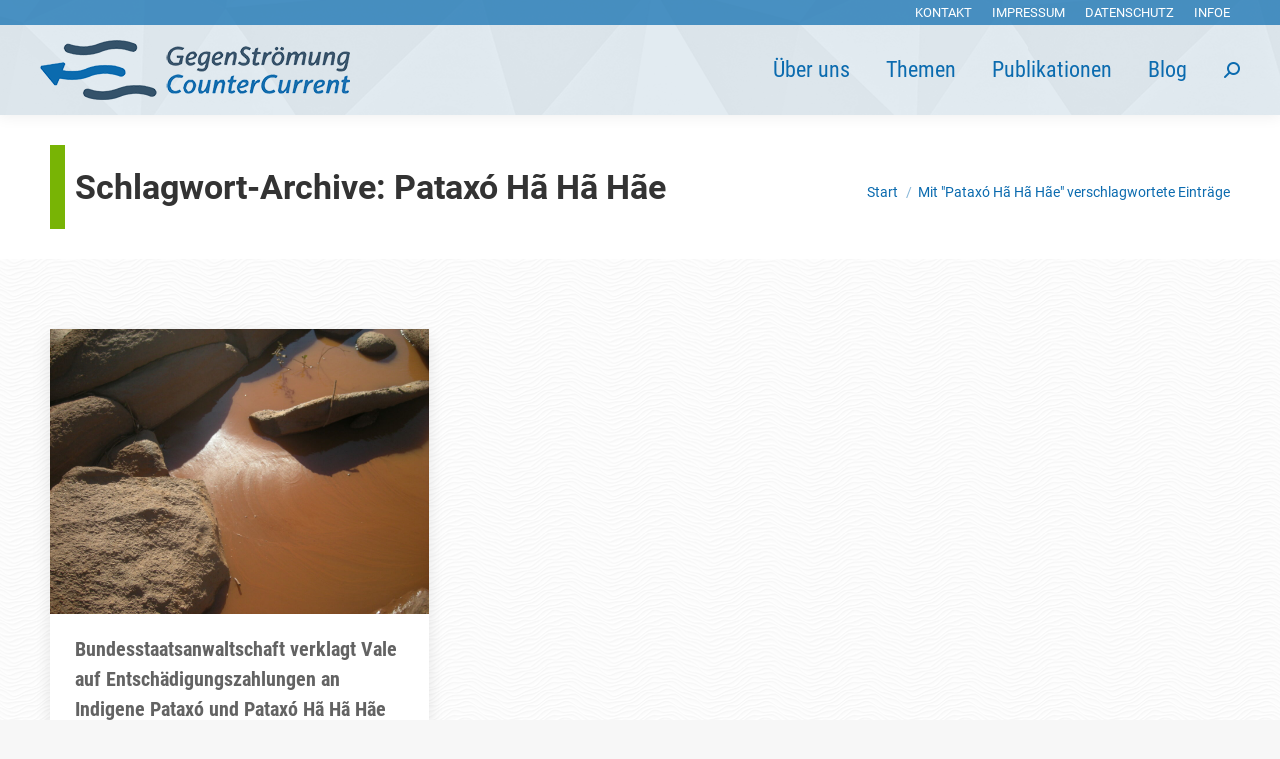

--- FILE ---
content_type: text/css
request_url: https://www.gegenstroemung.org/wp-content/themes/dt-the7-child/style.css?ver=9.10.1
body_size: 1893
content:
/*
Theme Name: The7 Child
Theme URI: http://the7.io/
Template: dt-the7
Author: Dream-Theme
Author URI: http://dream-theme.com/
Description: Any design, any layout. No coding required. The7 is the most customisable WordPress theme on the market up to date. Add the power of Visual Composer, The7 Post Types, Ultimate Addons, Slider Revolution, and WooCommerce to the mix, and you'll get the ultimate web-site building toolkit! Theme is translation ready, compatible with WPML, SEO and mobile friendly (certified by Google).
Tags: multipurpose,responsive,retina ready,SEO ready,mobile friendly,iOS,material design,clean,minimal,business,corporate,portfolio,creative,photography,one page site,micro site
Version: 9.5.2.1610439872
Updated: 2021-01-12 09:24:32

*/

.gs-message {
	text-align: center;
    background: #f0f0f0;
    border: red 2px solid;
	font-size: 0.9em;
}

.gs-download {
	background: #fff;
    padding: 20px;
    border: #78b405 2px dashed;
}

.gs-download a {
	color: #363434 !important;
	text-decoration: none !important;
	font-weight: bold;

}

/*BK-Grid*/

h2, .page-title h1 {     
    display: inline-block;
    background: #fff;
    padding: 20px 30px 20px 10px;
    border-left: #78b405 15px solid;
}


.gs-grid-box {
	-webkit-box-shadow: 0 6px 18px rgba(0,0,0,0.1);
	-moz-box-shadow: 0 6px 18px rgba(0,0,0,0.1);
    box-shadow: 0 6px 18px rgba(0,0,0,0.1);
	background:#fff;
}

.gs-grid-box:hover {
	-webkit-box-shadow: 0 6px 18px rgba(0,0,0,0.3);
	-moz-box-shadow: 0 6px 18px rgba(0,0,0,0.3);
    box-shadow: 0 6px 18px rgba(0,0,0,0.3);
	transition: ease 0.5s;
}

.gs-grid-header {
	margin: 0 -15px 0 -15px;
	width: calc(100% + 30px);
  	height: auto;
	transition: ease 0.5s;
}

.gs-grid-header:hover {
	filter: grayscale(100%);
	transition: ease 0.5s;
}


.gs-grid-morelink {
	display: block;
    margin: 25px -15px 0 -15px;
    background: #ed1c24;
    color: #fff !important;
    text-decoration: none;
    text-align: center;
    text-transform: uppercase;
    padding: 10px 15px;
    font-weight: bold;
	transition: ease 0.5s;
	
}

.gs-grid-morelink:hover {
	background: #363434;
	transition: ease 0.5s;
}


.gs-grid-meta2-container { 
    float: right;
}

.gs-grid-meta2 {
	color: #fff;
	font-size: 16px;
	margin-left: 10px;
	padding: 2px 6px;
	-webkit-box-shadow: 11px 10px 5px -7px rgba(179,179,179,0.6);
	-moz-box-shadow: 11px 10px 5px -7px rgba(179,179,179,0.6);
	box-shadow: 11px 10px 5px -7px rgba(179,179,179,0.6);
}

.gs-grid-title {padding-top:10px;}

.gs-grid-meta {margin-top:-10px; margin-bottom:10px; font-size:0.9em; font-weight:bold;}

/* BK-Breadcrumbs */

#gs-breadcrumbs {
	margin: -10px 0 20px 0;
}

#gs-breadcrumbs a {
	background: #0869b0; 
	color:#fff; 
	padding: 3px 8px; 
	text-decoration:none; 
	text-transform: uppercase; 
	font-size:0.8em;
	display: inline-block;
    margin-bottom: 3px;
}


#gs-breadcrumbs a:hover{
	background: #363434;
	transition: ease 0.5s;
	font-weight: normal !important;
}

/*Helpers*/

.mt-10 {margin-top: 10px;}
.mt-20 {margin-top: 20px;}
.mt-30 {margin-top: 30px;}
.mt-40 {margin-top: 40px;}
.mt-50 {margin-top: 50px;}

.mb-10 {margin-bottom: 10px;}
.mb-20 {margin-bottom: 20px;}
.mb-30 {margin-bottom: 30px;}
.mb-40 {margin-bottom: 40px;}
.mb-50 {margin-bottom: 50px;}

.font-08 {font-size: 0.8em !important;}
.font-09 {font-size: 0.9em !important;}
.font-11 {font-size: 1.1em !important;}
.font-12 {font-size: 1.2em !important;}

.form-input-highlight { border: #ed1c24 2px solid; }



@media only screen and (min-width: 1000px) {
	.ecs-event-list {
		grid-template-columns: repeat(3,1fr);
	} 
}

@media only screen and (min-width: 768px) and (max-width: 999px) {
	.ecs-event-list {
		grid-template-columns: repeat(2,1fr) !important;
	} 
}

@media only screen and (max-width: 767px) {
	.ecs-event-list {
		grid-template-columns: repeat(1,1fr) !important;
	} 
}



/*Fix Bullets*/
.blog-carousel-shortcode .owl-dots {
	top: calc(100% - 30px) !important;
	display: block !important;
}


.sub-nav .menu-item i.fa,
.sub-nav .menu-item i.fas,
.sub-nav .menu-item i.far,
.sub-nav .menu-item i.fab {
	text-align: center;
	width: 1.25em;
}


/*Fix for Blog Scroller */
.owl-stage {padding-bottom: 30px;}


/*Weiss*/
.weiss * {color:#fff !important}

/*Top Menu*/
#top-menu li a {
    text-transform: uppercase;
    font-weight: 200;
}

/*Breadcrumbs */
.page-title.breadcrumbs-bg .breadcrumbs {
    background: none !important;

    border: none !important 
}

.page-title.breadcrumbs-bg .breadcrumbs li {
    background: #78b405 !important; 
    border-radius: 2px;
    border: 10px solid #78b405;
	  margin-top: 10px; 
}


/*Termine-Liste */
.ecs-event-list { 

grid-template-columns: repeat(3,1fr);
    grid-template-rows: auto;
    grid-column-gap: 20px;
    grid-row-gap: 20px;
    display: grid;
    list-style: none !important;
    margin-left: 0 !important;

}

.duration time {font-weight: bold;
    font-size: 0.9em;}

li.ecs-event {
box-shadow: 0 6px 18px rgba(0,0,0,0.1);
padding: 20px;	
	background: #fff
}

.ecs-event img {width: 100%;
    height: auto;}


.ecs-event .entry-title {font-size: 18px;}

.ecs-event .duration.time { font-weight:bold; font-size:0.95em}


/*Breadcrumbs */

#page-breadcrumbs {margin-top: -40px;}

#themenseite-fussbereich {margin-top:30px;}



/*Single Post */
.single-post .entry-content {
    max-width: 900px;
    margin: 0 auto;
}





